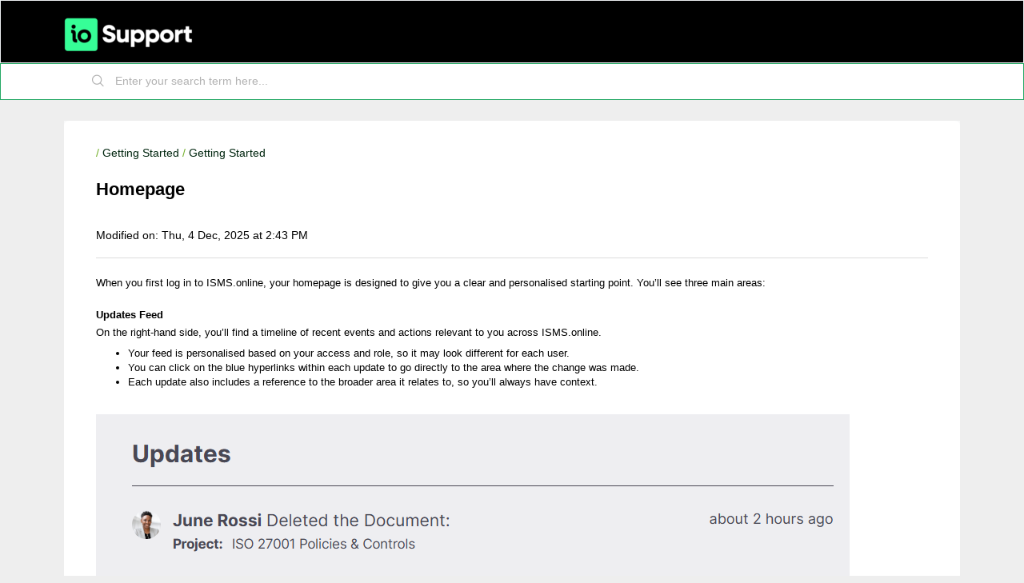

--- FILE ---
content_type: text/html; charset=utf-8
request_url: https://support.isms.online/support/solutions/articles/44002262702-homepage
body_size: 7990
content:
<!DOCTYPE html>
       
        <!--[if lt IE 7]><html class="no-js ie6 dew-dsm-theme " lang="en" dir="ltr" data-date-format="non_us"><![endif]-->       
        <!--[if IE 7]><html class="no-js ie7 dew-dsm-theme " lang="en" dir="ltr" data-date-format="non_us"><![endif]-->       
        <!--[if IE 8]><html class="no-js ie8 dew-dsm-theme " lang="en" dir="ltr" data-date-format="non_us"><![endif]-->       
        <!--[if IE 9]><html class="no-js ie9 dew-dsm-theme " lang="en" dir="ltr" data-date-format="non_us"><![endif]-->       
        <!--[if IE 10]><html class="no-js ie10 dew-dsm-theme " lang="en" dir="ltr" data-date-format="non_us"><![endif]-->       
        <!--[if (gt IE 10)|!(IE)]><!--><html class="no-js  dew-dsm-theme " lang="en" dir="ltr" data-date-format="non_us"><!--<![endif]-->
	<head>
		
		<!-- Title for the page -->
<title> Homepage :  </title>

<!-- Meta information -->

      <meta charset="utf-8" />
      <meta http-equiv="X-UA-Compatible" content="IE=edge,chrome=1" />
      <meta name="description" content= "" />
      <meta name="author" content= "" />
       <meta property="og:title" content="Homepage" />  <meta property="og:url" content="https://support.isms.online/support/solutions/articles/44002262702-homepage" />  <meta property="og:description" content=" When you first log in to ISMS.online, your homepage is designed to give you a clear and personalised starting point. You’ll see three main areas:    Updates Feed  On the right-hand side, you’ll find a timeline of recent events and actions relevan..." />  <meta property="og:image" content="https://s3.amazonaws.com/cdn.freshdesk.com/data/helpdesk/attachments/production/2043637781657/logo/CMkgrbA7CY3WUgW1dfkHsJ4tgIEnhpRgGw.png?X-Amz-Algorithm=AWS4-HMAC-SHA256&amp;amp;X-Amz-Credential=AKIAS6FNSMY2XLZULJPI%2F20260114%2Fus-east-1%2Fs3%2Faws4_request&amp;amp;X-Amz-Date=20260114T114526Z&amp;amp;X-Amz-Expires=604800&amp;amp;X-Amz-SignedHeaders=host&amp;amp;X-Amz-Signature=c44ea879785d7f1ca147b9fce1ad9e2efbb68df05926ca636ea065394f49a766" />  <meta property="og:site_name" content="Support Portal" />  <meta property="og:type" content="article" />  <meta name="twitter:title" content="Homepage" />  <meta name="twitter:url" content="https://support.isms.online/support/solutions/articles/44002262702-homepage" />  <meta name="twitter:description" content=" When you first log in to ISMS.online, your homepage is designed to give you a clear and personalised starting point. You’ll see three main areas:    Updates Feed  On the right-hand side, you’ll find a timeline of recent events and actions relevan..." />  <meta name="twitter:image" content="https://s3.amazonaws.com/cdn.freshdesk.com/data/helpdesk/attachments/production/2043637781657/logo/CMkgrbA7CY3WUgW1dfkHsJ4tgIEnhpRgGw.png?X-Amz-Algorithm=AWS4-HMAC-SHA256&amp;amp;X-Amz-Credential=AKIAS6FNSMY2XLZULJPI%2F20260114%2Fus-east-1%2Fs3%2Faws4_request&amp;amp;X-Amz-Date=20260114T114526Z&amp;amp;X-Amz-Expires=604800&amp;amp;X-Amz-SignedHeaders=host&amp;amp;X-Amz-Signature=c44ea879785d7f1ca147b9fce1ad9e2efbb68df05926ca636ea065394f49a766" />  <meta name="twitter:card" content="summary" />  <meta name="keywords" content="updates feed, favourites, To-do list" />  <link rel="canonical" href="https://support.isms.online/support/solutions/articles/44002262702-homepage" /> 

<!-- Responsive setting -->
<link rel="apple-touch-icon" href="https://s3.amazonaws.com/cdn.freshdesk.com/data/helpdesk/attachments/production/2043637780570/fav_icon/NPNvHAvf6KihQZDituSN2J_J7QeNGVzKpQ.png" />
        <link rel="apple-touch-icon" sizes="72x72" href="https://s3.amazonaws.com/cdn.freshdesk.com/data/helpdesk/attachments/production/2043637780570/fav_icon/NPNvHAvf6KihQZDituSN2J_J7QeNGVzKpQ.png" />
        <link rel="apple-touch-icon" sizes="114x114" href="https://s3.amazonaws.com/cdn.freshdesk.com/data/helpdesk/attachments/production/2043637780570/fav_icon/NPNvHAvf6KihQZDituSN2J_J7QeNGVzKpQ.png" />
        <link rel="apple-touch-icon" sizes="144x144" href="https://s3.amazonaws.com/cdn.freshdesk.com/data/helpdesk/attachments/production/2043637780570/fav_icon/NPNvHAvf6KihQZDituSN2J_J7QeNGVzKpQ.png" />
        <meta name="viewport" content="width=device-width, initial-scale=1.0, maximum-scale=5.0, user-scalable=yes" /> 
		
		<!-- Adding meta tag for CSRF token -->
		<meta name="csrf-param" content="authenticity_token" />
<meta name="csrf-token" content="EtpBqiwizafCVckNAg6IB/dI39ej47fAT7nQYXWqKlRu9/6wIYgP2eFWO4Rzf9d+D9iYtY4X7bXTeyz68slUaw==" />
		<!-- End meta tag for CSRF token -->
		
		<!-- Fav icon for portal -->
		<link rel='shortcut icon' href='https://s3.amazonaws.com/cdn.freshdesk.com/data/helpdesk/attachments/production/2043637780570/fav_icon/NPNvHAvf6KihQZDituSN2J_J7QeNGVzKpQ.png' />

		<!-- Base stylesheet -->
 
		<link rel="stylesheet" media="print" href="https://assets6.freshdesk.com/assets/cdn/portal_print-6e04b27f27ab27faab81f917d275d593fa892ce13150854024baaf983b3f4326.css" />
	  		<link rel="stylesheet" media="screen" href="https://assets6.freshdesk.com/assets/cdn/falcon_portal_utils-a58414d6bc8bc6ca4d78f5b3f76522e4970de435e68a5a2fedcda0db58f21600.css" />	

		
		<!-- Theme stylesheet -->

		<link href="/support/theme.css?v=4&amp;d=1753872735" media="screen" rel="stylesheet" type="text/css">

		<!-- Google font url if present -->
		

		<!-- Including default portal based script framework at the top -->
		<script src="https://assets1.freshdesk.com/assets/cdn/portal_head_v2-d07ff5985065d4b2f2826fdbbaef7df41eb75e17b915635bf0413a6bc12fd7b7.js"></script>
		<!-- Including syntexhighlighter for portal -->
		<script src="https://assets9.freshdesk.com/assets/cdn/prism-841b9ba9ca7f9e1bc3cdfdd4583524f65913717a3ab77714a45dd2921531a402.js"></script>

		

		<!-- Access portal settings information via javascript -->
		 <script type="text/javascript">     var portal = {"language":"en","name":"Support Portal","contact_info":"","current_page_name":"article_view","current_tab":"solutions","vault_service":{"url":"https://vault-service.freshworks.com/data","max_try":2,"product_name":"fd"},"current_account_id":1124480,"preferences":{"bg_color":"#eeeeee","header_color":"#000000","help_center_color":"#00260f","footer_color":"#000000","tab_color":"#ffffff","tab_hover_color":"#26a966","btn_background":"#eeeeee","btn_primary_background":"#00260f","base_font":"Helvetica Neue","text_color":"#000000","headings_font":"Helvetica Neue","headings_color":"#ffffff","link_color":"#00260f","link_color_hover":"#26a966","input_focus_ring_color":"#eeeef1","non_responsive":"false","personalized_articles":true},"image_placeholders":{"spacer":"https://assets7.freshdesk.com/assets/misc/spacer.gif","profile_thumb":"https://assets1.freshdesk.com/assets/misc/profile_blank_thumb-4a7b26415585aebbd79863bd5497100b1ea52bab8df8db7a1aecae4da879fd96.jpg","profile_medium":"https://assets3.freshdesk.com/assets/misc/profile_blank_medium-1dfbfbae68bb67de0258044a99f62e94144f1cc34efeea73e3fb85fe51bc1a2c.jpg"},"falcon_portal_theme":true,"current_object_id":44002262702};     var attachment_size = 20;     var blocked_extensions = "";     var allowed_extensions = "";     var store = { 
        ticket: {},
        portalLaunchParty: {} };    store.portalLaunchParty.ticketFragmentsEnabled = false;    store.pod = "us-east-1";    store.region = "US"; </script> 


			
	</head>
	<body>
            	
		
		
		
	<header class="banner">
		<div class="banner-wrapper page">
			<div class="banner-title">
				<a href="https://support.isms.online/support/home"class='portal-logo'><span class="portal-img"><i></i>
                    <img src='https://s3.amazonaws.com/cdn.freshdesk.com/data/helpdesk/attachments/production/2043637781657/logo/CMkgrbA7CY3WUgW1dfkHsJ4tgIEnhpRgGw.png' alt="Logo"
                        onerror="default_image_error(this)" data-type="logo" />
                 </span></a>
				<h1 class="ellipsis heading"></h1>
			</div>
			<nav class="banner-nav">
				 <div class="welcome">Welcome <b></b> </div>  <b><a href="/support/login"><b>Login</b></a></b>
			</nav>
		</div>
	</header>
	<nav class="page-tabs">
		<div class="page no-padding no-header-tabs">
			
				<a data-toggle-dom="#header-tabs" href="#" data-animated="true" class="mobile-icon-nav-menu show-in-mobile"></a>
				<div class="nav-link" id="header-tabs">
					
						
							<a href="/support/home" class="">Home</a>
						
					
						
							<a href="/support/solutions" class="active">Solutions</a>
						
					
				</div>
			
		</div>
	</nav>

<!-- Search and page links for the page -->

	<section class="help-center-sc rounded-6">
		<div class="page no-padding">
		<div class="hc-search">
			<div class="hc-search-c">
				<form class="hc-search-form print--remove" autocomplete="off" action="/support/search/solutions" id="hc-search-form" data-csrf-ignore="true">
	<div class="hc-search-input">
	<label for="support-search-input" class="hide">Enter your search term here...</label>
		<input placeholder="Enter your search term here..." type="text"
			name="term" class="special" value=""
            rel="page-search" data-max-matches="10" id="support-search-input">
	</div>
	<div class="hc-search-button">
		<button class="btn btn-primary" aria-label="Search" type="submit" autocomplete="off">
			<i class="mobile-icon-search hide-tablet"></i>
			<span class="hide-in-mobile">
				Search
			</span>
		</button>
	</div>
</form>
			</div>
		</div>
		<div class="hc-nav  nav-with-contact ">
			 <nav>   <div> <a href="tel:+44 1273 041 140" class="mobile-icon-nav-contact contact-info ellipsis">
            <span dir='ltr'>+44 1273 041 140</span>
           </a> </div>  </nav>
		</div>
		</div>
	</section>



<div class="page">
	
	
	<!-- Search and page links for the page -->
	

	<!-- Notification Messages -->
	 <div class="alert alert-with-close notice hide" id="noticeajax"></div> 

	
	<div class="c-wrapper">		
		<section class="main content rounded-6 min-height-on-desktop fc-article-show" id="article-show-44002262702">
	<div class="breadcrumb1">
		<a href="/support/solutions"> Solution home </a>
      /
		<a href="/support/solutions/44000820349">Getting Started</a>
      /
		<a href="/support/solutions/folders/44001250210">Getting Started</a>
	</div>
	<b class="page-stamp page-stamp-article">
		<b class="icon-page-article"></b>
	</b>

	<h2 class="mainheading">Homepage
	 	<a href="javascript:print();"
            class="solution-print--icon print--remove"
 			title="Print this Article"
 			arial-role="link"
 			arial-label="Print this Article"
 		>
			
 		</a>
	</h2>
	
	<p>Modified on: Thu, 4 Dec, 2025 at  2:43 PM</p>
	<hr />
	

	<article class="article-body" id="article-body" rel="image-enlarge">
		<p>When you first log in to ISMS.online, your homepage is designed to give you a clear and personalised starting point. You’ll see three main areas:<br><br></p><p><strong>Updates Feed</strong></p><p dir="ltr">On the right-hand side, you’ll find a timeline of recent events and actions relevant to you across ISMS.online.</p><ul type="disc"><li>Your feed is personalised based on your access and role, so it may look different for each user.</li><li>You can click on the blue hyperlinks within each update to go directly to the area where the change was made.</li><li>Each update also includes a reference to the broader area it relates to, so you’ll always have context.<br><br></li></ul><p data-identifyelement="486" dir="ltr"><img src="https://s3.amazonaws.com/cdn.freshdesk.com/data/helpdesk/attachments/production/2043646731076/original/nf6aPQgJm_3XyuGGvzB5di84_Ix6O5lUZg.png?1757425215" style="width: auto; max-width: 100%;" class="fr-fic fr-fil fr-dib" data-attachment="[object Object]" data-id="2043646731076"></p><p data-identifyelement="488"><br data-identifyelement="489"></p><p><strong>Favourites</strong></p><p>The <strong>Favourites</strong> section helps you quickly access the areas you visit most often.</p><ul type="disc"><li>You can sort your Favourites by work area type, name, or most recent update.</li><li>To edit your list:<ul type="circle"><li><strong>Add:</strong> Click <strong>Add Favourite</strong> in the top-right corner of the section.</li><li><strong>Delete:</strong> Hover over the Favourite you’d like to remove, then click the red <strong>X</strong> that appears in the “Updated” column.<br><br></li></ul></li></ul><p><strong>To-do List</strong></p><p>Your <strong>To-dos</strong> help you stay on track with tasks assigned to you.</p><ul type="disc"><li>The list shows actions in order of their due date, with the first seven items displayed by default.</li><li>For a full view of your upcoming tasks, hover over <strong>Home</strong> in the navigation bar and select <strong>To-do list</strong>.<br><br></li></ul><p><strong>Where to Start</strong></p><p>If you’re unsure where to begin, we recommend using the <strong>Assured Results Method (ARM)</strong>—our tailored implementation plan designed to help you achieve ISO 27001 certification. You can access it through the navigation menu.<br><br></p><p data-identifyelement="512" dir="ltr"><img src="https://s3.amazonaws.com/cdn.freshdesk.com/data/helpdesk/attachments/production/2043665896991/original/-UdgF_7sKWtR1oJbwQ4ORXgKj3QCn6rfgw.png?1764859394" style="width: auto; max-width: 100%;" class="fr-fic fr-fil fr-dib" data-attachment="[object Object]" data-id="2043665896991"></p><p data-identifyelement="528"><br></p><p data-identifyelement="530"><br data-identifyelement="531"></p><p data-identifyelement="532"><br data-identifyelement="533"></p><p data-identifyelement="534"><br data-identifyelement="535"></p>
      <script type="text/javascript" src="https://assets.calendly.com/assets/external/widget.js"></script>
	</article>

	<hr />	
		

		<p class="article-vote" id="voting-container" 
											data-user-id="" 
											data-article-id="44002262702"
											data-language="en">
										Did you find it helpful?<span data-href="/support/solutions/articles/44002262702/thumbs_up" class="vote-up a-link" id="article_thumbs_up" 
									data-remote="true" data-method="put" data-update="#voting-container" 
									data-user-id=""
									data-article-id="44002262702"
									data-language="en"
									data-update-with-message="Glad we could be helpful. Thanks for the feedback.">
								Yes</span><span class="vote-down-container"><span data-href="/support/solutions/articles/44002262702/thumbs_down" class="vote-down a-link" id="article_thumbs_down" 
									data-remote="true" data-method="put" data-update="#vote-feedback-form" 
									data-user-id=""
									data-article-id="44002262702"
									data-language="en"
									data-hide-dom="#voting-container" data-show-dom="#vote-feedback-container">
								No</span></span></p><a class="hide a-link" id="vote-feedback-form-link" data-hide-dom="#vote-feedback-form-link" data-show-dom="#vote-feedback-container">Send feedback</a><div id="vote-feedback-container"class="hide">	<div class="lead">Sorry we couldn't be helpful. Help us improve this article with your feedback.</div>	<div id="vote-feedback-form">		<div class="sloading loading-small loading-block"></div>	</div></div>
		
</section>
<section class="sidebar content rounded-6 fc-related-articles">
	<div id="related_articles"><div class="cs-g-c"><section class="article-list"><h3 class="list-lead">Related Articles</h3><ul rel="remote" 
			data-remote-url="/support/search/articles/44002262702/related_articles?container=related_articles&limit=10" 
			id="related-article-list"></ul></section></div></div>
</section>


	</div>
	

	

</div>

	<footer class="footer rounded-6">
		<nav class="footer-links page no-padding">
			
					
						<a href="/support/home" class="">Home</a>
					
						<a href="/support/solutions" class="active">Solutions</a>
					
			
			
			
		</nav>
	</footer>
	




			<script src="https://assets5.freshdesk.com/assets/cdn/portal_bottom-0fe88ce7f44d512c644a48fda3390ae66247caeea647e04d017015099f25db87.js"></script>

		<script src="https://assets8.freshdesk.com/assets/cdn/redactor-642f8cbfacb4c2762350a557838bbfaadec878d0d24e9a0d8dfe90b2533f0e5d.js"></script> 
		<script src="https://assets10.freshdesk.com/assets/cdn/lang/en-4a75f878b88f0e355c2d9c4c8856e16e0e8e74807c9787aaba7ef13f18c8d691.js"></script>
		<!-- for i18n-js translations -->
  		<script src="https://assets1.freshdesk.com/assets/cdn/i18n/portal/en-7dc3290616af9ea64cf8f4a01e81b2013d3f08333acedba4871235237937ee05.js"></script>
		<!-- Including default portal based script at the bottom -->
		<script nonce="gdtPpPXrzgojsylh3il5bA==">
//<![CDATA[
	
	jQuery(document).ready(function() {
					
		// Setting the locale for moment js
		moment.lang('en');

		var validation_meassages = {"required":"This field is required.","remote":"Please fix this field.","email":"Please enter a valid email address.","url":"Please enter a valid URL.","date":"Please enter a valid date.","dateISO":"Please enter a valid date ( ISO ).","number":"Please enter a valid number.","digits":"Please enter only digits.","creditcard":"Please enter a valid credit card number.","equalTo":"Please enter the same value again.","two_decimal_place_warning":"Value cannot have more than 2 decimal digits","select2_minimum_limit":"Please type %{char_count} or more letters","select2_maximum_limit":"You can only select %{limit} %{container}","maxlength":"Please enter no more than {0} characters.","minlength":"Please enter at least {0} characters.","rangelength":"Please enter a value between {0} and {1} characters long.","range":"Please enter a value between {0} and {1}.","max":"Please enter a value less than or equal to {0}.","min":"Please enter a value greater than or equal to {0}.","select2_maximum_limit_jq":"You can only select {0} {1}","facebook_limit_exceed":"Your Facebook reply was over 8000 characters. You'll have to be more clever.","messenger_limit_exceeded":"Oops! You have exceeded Messenger Platform's character limit. Please modify your response.","not_equal_to":"This element should not be equal to","email_address_invalid":"One or more email addresses are invalid.","twitter_limit_exceed":"Oops! You have exceeded Twitter's character limit. You'll have to modify your response.","password_does_not_match":"The passwords don't match. Please try again.","valid_hours":"Please enter a valid hours.","reply_limit_exceed":"Your reply was over 2000 characters. You'll have to be more clever.","url_format":"Invalid URL format","url_without_slash":"Please enter a valid URL without '/'","link_back_url":"Please enter a valid linkback URL","requester_validation":"Please enter a valid requester details or <a href=\"#\" id=\"add_requester_btn_proxy\">add new requester.</a>","agent_validation":"Please enter valid agent details","email_or_phone":"Please enter a Email or Phone Number","upload_mb_limit":"Upload exceeds the available 15MB limit","invalid_image":"Invalid image format","atleast_one_role":"At least one role is required for the agent","invalid_time":"Invalid time.","remote_fail":"Remote validation failed","trim_spaces":"Auto trim of leading & trailing whitespace","hex_color_invalid":"Please enter a valid hex color value.","name_duplication":"The name already exists.","invalid_value":"Invalid value","invalid_regex":"Invalid Regular Expression","same_folder":"Cannot move to the same folder.","maxlength_255":"Please enter less than 255 characters","decimal_digit_valid":"Value cannot have more than 2 decimal digits","atleast_one_field":"Please fill at least {0} of these fields.","atleast_one_portal":"Select atleast one portal.","custom_header":"Please type custom header in the format -  header : value","same_password":"Should be same as Password","select2_no_match":"No matching %{container} found","integration_no_match":"no matching data...","time":"Please enter a valid time","valid_contact":"Please add a valid contact","field_invalid":"This field is invalid","select_atleast_one":"Select at least one option.","ember_method_name_reserved":"This name is reserved and cannot be used. Please choose a different name."}	

		jQuery.extend(jQuery.validator.messages, validation_meassages );


		jQuery(".call_duration").each(function () {
			var format,time;
			if (jQuery(this).data("time") === undefined) { return; }
			if(jQuery(this).hasClass('freshcaller')){ return; }
			time = jQuery(this).data("time");
			if (time>=3600) {
			 format = "hh:mm:ss";
			} else {
				format = "mm:ss";
			}
			jQuery(this).html(time.toTime(format));
		});
	});

	// Shortcuts variables
	var Shortcuts = {"global":{"help":"?","save":"mod+return","cancel":"esc","search":"/","status_dialog":"mod+alt+return","save_cuctomization":"mod+shift+s"},"app_nav":{"dashboard":"g d","tickets":"g t","social":"g e","solutions":"g s","forums":"g f","customers":"g c","reports":"g r","admin":"g a","ticket_new":"g n","compose_email":"g m"},"pagination":{"previous":"alt+left","next":"alt+right","alt_previous":"j","alt_next":"k"},"ticket_list":{"ticket_show":"return","select":"x","select_all":"shift+x","search_view":"v","show_description":"space","unwatch":"w","delete":"#","pickup":"@","spam":"!","close":"~","silent_close":"alt+shift+`","undo":"z","reply":"r","forward":"f","add_note":"n","scenario":"s"},"ticket_detail":{"toggle_watcher":"w","reply":"r","forward":"f","add_note":"n","close":"~","silent_close":"alt+shift+`","add_time":"m","spam":"!","delete":"#","show_activities_toggle":"}","properties":"p","expand":"]","undo":"z","select_watcher":"shift+w","go_to_next":["j","down"],"go_to_previous":["k","up"],"scenario":"s","pickup":"@","collaboration":"d"},"social_stream":{"search":"s","go_to_next":["j","down"],"go_to_previous":["k","up"],"open_stream":["space","return"],"close":"esc","reply":"r","retweet":"shift+r"},"portal_customizations":{"preview":"mod+shift+p"},"discussions":{"toggle_following":"w","add_follower":"shift+w","reply_topic":"r"}};
	
	// Date formats
	var DATE_FORMATS = {"non_us":{"moment_date_with_week":"ddd, D MMM, YYYY","datepicker":"d M, yy","datepicker_escaped":"d M yy","datepicker_full_date":"D, d M, yy","mediumDate":"d MMM, yyyy"},"us":{"moment_date_with_week":"ddd, MMM D, YYYY","datepicker":"M d, yy","datepicker_escaped":"M d yy","datepicker_full_date":"D, M d, yy","mediumDate":"MMM d, yyyy"}};

	var lang = { 
		loadingText: "Please Wait...",
		viewAllTickets: "View all tickets"
	};


//]]>
</script> 

		

		<img src='/support/solutions/articles/44002262702-homepage/hit' alt='Article views count' aria-hidden='true'/>
		<script type="text/javascript">
     		I18n.defaultLocale = "en";
     		I18n.locale = "en";
		</script>
			
    	


		<!-- Include dynamic input field script for signup and profile pages (Mint theme) -->

	</body>
</html>
